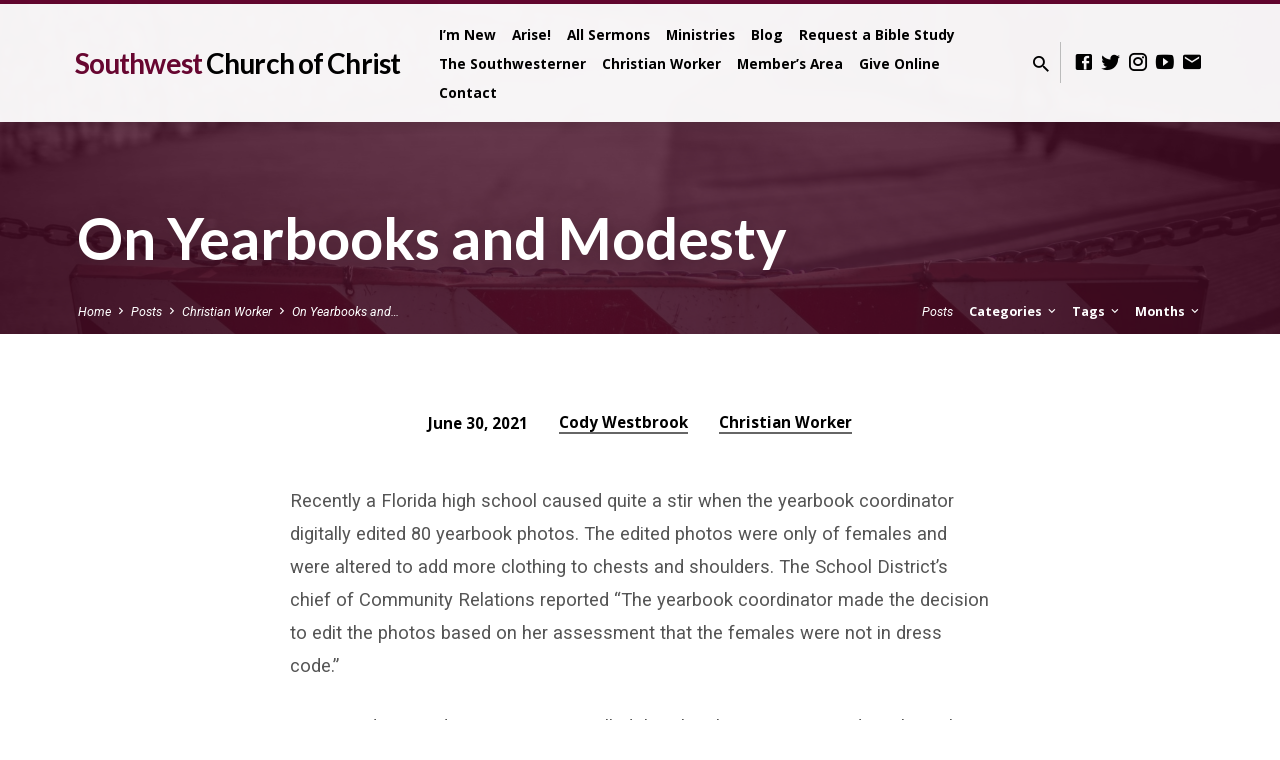

--- FILE ---
content_type: text/html; charset=UTF-8
request_url: https://swcofc.org/on-yearbooks-and-modesty/
body_size: 16509
content:
<!DOCTYPE html>
<html class="no-js" lang="en-US">
<head>
<meta charset="UTF-8" />
<meta name="viewport" content="width=device-width, initial-scale=1">
<link rel="profile" href="http://gmpg.org/xfn/11">
<meta name='robots' content='index, follow, max-image-preview:large, max-snippet:-1, max-video-preview:-1' />

	<!-- This site is optimized with the Yoast SEO plugin v22.8 - https://yoast.com/wordpress/plugins/seo/ -->
	<title>On Yearbooks and Modesty &#8211; Southwest Church of Christ</title>
	<link rel="canonical" href="https://swcofc.org/on-yearbooks-and-modesty/" />
	<meta property="og:locale" content="en_US" />
	<meta property="og:type" content="article" />
	<meta property="og:title" content="On Yearbooks and Modesty &#8211; Southwest Church of Christ" />
	<meta property="og:description" content="Recently a Florida high school caused quite a stir when the yearbook coordinator digitally edited 80 yearbook photos. The edited photos were only of females and were altered to add more clothing to chests and shoulders. The School District’s chief of Community Relations reported “The yearbook coordinator made the decision to edit the photos based on her assessment that the females were not in dress code.”  Many students and parents were appalled that the changes were made without their knowledge [&hellip;]" />
	<meta property="og:url" content="https://swcofc.org/on-yearbooks-and-modesty/" />
	<meta property="og:site_name" content="Southwest Church of Christ" />
	<meta property="article:publisher" content="https://www.facebook.com/swcofc" />
	<meta property="article:published_time" content="2021-06-30T18:22:51+00:00" />
	<meta property="og:image" content="https://s3.amazonaws.com/southwest-austin.church.of.christ/wp-content/uploads/2021/06/back-to-school.jpg" />
	<meta property="og:image:width" content="2000" />
	<meta property="og:image:height" content="1125" />
	<meta property="og:image:type" content="image/jpeg" />
	<meta name="author" content="Cody Westbrook" />
	<meta name="twitter:card" content="summary_large_image" />
	<meta name="twitter:creator" content="@swyouthministry" />
	<meta name="twitter:site" content="@swyouthministry" />
	<meta name="twitter:label1" content="Written by" />
	<meta name="twitter:data1" content="Cody Westbrook" />
	<meta name="twitter:label2" content="Est. reading time" />
	<meta name="twitter:data2" content="5 minutes" />
	<script type="application/ld+json" class="yoast-schema-graph">{"@context":"https://schema.org","@graph":[{"@type":"Article","@id":"https://swcofc.org/on-yearbooks-and-modesty/#article","isPartOf":{"@id":"https://swcofc.org/on-yearbooks-and-modesty/"},"author":{"name":"Cody Westbrook","@id":"https://swcofc.org/#/schema/person/c68888c398e7828c4835605fa510582e"},"headline":"On Yearbooks and Modesty","datePublished":"2021-06-30T18:22:51+00:00","dateModified":"2021-06-30T18:22:51+00:00","mainEntityOfPage":{"@id":"https://swcofc.org/on-yearbooks-and-modesty/"},"wordCount":1013,"publisher":{"@id":"https://swcofc.org/#organization"},"image":{"@id":"https://swcofc.org/on-yearbooks-and-modesty/#primaryimage"},"thumbnailUrl":"https://s3.amazonaws.com/southwest-austin.church.of.christ/wp-content/uploads/2021/06/back-to-school.jpg","keywords":["June 2021"],"articleSection":["Christian Worker"],"inLanguage":"en-US"},{"@type":"WebPage","@id":"https://swcofc.org/on-yearbooks-and-modesty/","url":"https://swcofc.org/on-yearbooks-and-modesty/","name":"On Yearbooks and Modesty &#8211; Southwest Church of Christ","isPartOf":{"@id":"https://swcofc.org/#website"},"primaryImageOfPage":{"@id":"https://swcofc.org/on-yearbooks-and-modesty/#primaryimage"},"image":{"@id":"https://swcofc.org/on-yearbooks-and-modesty/#primaryimage"},"thumbnailUrl":"https://s3.amazonaws.com/southwest-austin.church.of.christ/wp-content/uploads/2021/06/back-to-school.jpg","datePublished":"2021-06-30T18:22:51+00:00","dateModified":"2021-06-30T18:22:51+00:00","breadcrumb":{"@id":"https://swcofc.org/on-yearbooks-and-modesty/#breadcrumb"},"inLanguage":"en-US","potentialAction":[{"@type":"ReadAction","target":["https://swcofc.org/on-yearbooks-and-modesty/"]}]},{"@type":"ImageObject","inLanguage":"en-US","@id":"https://swcofc.org/on-yearbooks-and-modesty/#primaryimage","url":"https://s3.amazonaws.com/southwest-austin.church.of.christ/wp-content/uploads/2021/06/back-to-school.jpg","contentUrl":"https://s3.amazonaws.com/southwest-austin.church.of.christ/wp-content/uploads/2021/06/back-to-school.jpg","width":2000,"height":1125,"caption":"Back to school"},{"@type":"BreadcrumbList","@id":"https://swcofc.org/on-yearbooks-and-modesty/#breadcrumb","itemListElement":[{"@type":"ListItem","position":1,"name":"Home","item":"https://swcofc.org/"},{"@type":"ListItem","position":2,"name":"On Yearbooks and Modesty"}]},{"@type":"WebSite","@id":"https://swcofc.org/#website","url":"https://swcofc.org/","name":"Southwest Church of Christ","description":"Christians in Austin, TX","publisher":{"@id":"https://swcofc.org/#organization"},"potentialAction":[{"@type":"SearchAction","target":{"@type":"EntryPoint","urlTemplate":"https://swcofc.org/?s={search_term_string}"},"query-input":"required name=search_term_string"}],"inLanguage":"en-US"},{"@type":"Organization","@id":"https://swcofc.org/#organization","name":"Southwest Church of Christ","url":"https://swcofc.org/","logo":{"@type":"ImageObject","inLanguage":"en-US","@id":"https://swcofc.org/#/schema/logo/image/","url":"https://s3.amazonaws.com/southwest-austin.church.of.christ/wp-content/uploads/2023/07/bible-pencil-2.png","contentUrl":"https://s3.amazonaws.com/southwest-austin.church.of.christ/wp-content/uploads/2023/07/bible-pencil-2.png","width":1200,"height":797,"caption":"Southwest Church of Christ"},"image":{"@id":"https://swcofc.org/#/schema/logo/image/"},"sameAs":["https://www.facebook.com/swcofc","https://x.com/swyouthministry"]},{"@type":"Person","@id":"https://swcofc.org/#/schema/person/c68888c398e7828c4835605fa510582e","name":"Cody Westbrook","image":{"@type":"ImageObject","inLanguage":"en-US","@id":"https://swcofc.org/#/schema/person/image/","url":"https://secure.gravatar.com/avatar/660390ac4fae65690a99d8eb55e52aee89f50078e17a02575fb6ad8abf440e46?s=96&d=mm&r=g","contentUrl":"https://secure.gravatar.com/avatar/660390ac4fae65690a99d8eb55e52aee89f50078e17a02575fb6ad8abf440e46?s=96&d=mm&r=g","caption":"Cody Westbrook"},"url":"https://swcofc.org/author/cody-westbrook/"}]}</script>
	<!-- / Yoast SEO plugin. -->


<link rel='dns-prefetch' href='//stats.wp.com' />
<link rel='dns-prefetch' href='//fonts.googleapis.com' />
<link rel='preconnect' href='//c0.wp.com' />
<link rel="alternate" type="application/rss+xml" title="Southwest Church of Christ &raquo; Feed" href="https://swcofc.org/feed/" />
<link rel="alternate" type="application/rss+xml" title="Southwest Church of Christ &raquo; Comments Feed" href="https://swcofc.org/comments/feed/" />
<link rel="alternate" type="application/rss+xml" title="Southwest Church of Christ &raquo; On Yearbooks and Modesty Comments Feed" href="https://swcofc.org/on-yearbooks-and-modesty/feed/" />
<link rel="alternate" title="oEmbed (JSON)" type="application/json+oembed" href="https://swcofc.org/wp-json/oembed/1.0/embed?url=https%3A%2F%2Fswcofc.org%2Fon-yearbooks-and-modesty%2F" />
<link rel="alternate" title="oEmbed (XML)" type="text/xml+oembed" href="https://swcofc.org/wp-json/oembed/1.0/embed?url=https%3A%2F%2Fswcofc.org%2Fon-yearbooks-and-modesty%2F&#038;format=xml" />
<style id='wp-img-auto-sizes-contain-inline-css' type='text/css'>
img:is([sizes=auto i],[sizes^="auto," i]){contain-intrinsic-size:3000px 1500px}
/*# sourceURL=wp-img-auto-sizes-contain-inline-css */
</style>
<style id='wp-emoji-styles-inline-css' type='text/css'>

	img.wp-smiley, img.emoji {
		display: inline !important;
		border: none !important;
		box-shadow: none !important;
		height: 1em !important;
		width: 1em !important;
		margin: 0 0.07em !important;
		vertical-align: -0.1em !important;
		background: none !important;
		padding: 0 !important;
	}
/*# sourceURL=wp-emoji-styles-inline-css */
</style>
<style id='wp-block-library-inline-css' type='text/css'>
:root{--wp-block-synced-color:#7a00df;--wp-block-synced-color--rgb:122,0,223;--wp-bound-block-color:var(--wp-block-synced-color);--wp-editor-canvas-background:#ddd;--wp-admin-theme-color:#007cba;--wp-admin-theme-color--rgb:0,124,186;--wp-admin-theme-color-darker-10:#006ba1;--wp-admin-theme-color-darker-10--rgb:0,107,160.5;--wp-admin-theme-color-darker-20:#005a87;--wp-admin-theme-color-darker-20--rgb:0,90,135;--wp-admin-border-width-focus:2px}@media (min-resolution:192dpi){:root{--wp-admin-border-width-focus:1.5px}}.wp-element-button{cursor:pointer}:root .has-very-light-gray-background-color{background-color:#eee}:root .has-very-dark-gray-background-color{background-color:#313131}:root .has-very-light-gray-color{color:#eee}:root .has-very-dark-gray-color{color:#313131}:root .has-vivid-green-cyan-to-vivid-cyan-blue-gradient-background{background:linear-gradient(135deg,#00d084,#0693e3)}:root .has-purple-crush-gradient-background{background:linear-gradient(135deg,#34e2e4,#4721fb 50%,#ab1dfe)}:root .has-hazy-dawn-gradient-background{background:linear-gradient(135deg,#faaca8,#dad0ec)}:root .has-subdued-olive-gradient-background{background:linear-gradient(135deg,#fafae1,#67a671)}:root .has-atomic-cream-gradient-background{background:linear-gradient(135deg,#fdd79a,#004a59)}:root .has-nightshade-gradient-background{background:linear-gradient(135deg,#330968,#31cdcf)}:root .has-midnight-gradient-background{background:linear-gradient(135deg,#020381,#2874fc)}:root{--wp--preset--font-size--normal:16px;--wp--preset--font-size--huge:42px}.has-regular-font-size{font-size:1em}.has-larger-font-size{font-size:2.625em}.has-normal-font-size{font-size:var(--wp--preset--font-size--normal)}.has-huge-font-size{font-size:var(--wp--preset--font-size--huge)}.has-text-align-center{text-align:center}.has-text-align-left{text-align:left}.has-text-align-right{text-align:right}.has-fit-text{white-space:nowrap!important}#end-resizable-editor-section{display:none}.aligncenter{clear:both}.items-justified-left{justify-content:flex-start}.items-justified-center{justify-content:center}.items-justified-right{justify-content:flex-end}.items-justified-space-between{justify-content:space-between}.screen-reader-text{border:0;clip-path:inset(50%);height:1px;margin:-1px;overflow:hidden;padding:0;position:absolute;width:1px;word-wrap:normal!important}.screen-reader-text:focus{background-color:#ddd;clip-path:none;color:#444;display:block;font-size:1em;height:auto;left:5px;line-height:normal;padding:15px 23px 14px;text-decoration:none;top:5px;width:auto;z-index:100000}html :where(.has-border-color){border-style:solid}html :where([style*=border-top-color]){border-top-style:solid}html :where([style*=border-right-color]){border-right-style:solid}html :where([style*=border-bottom-color]){border-bottom-style:solid}html :where([style*=border-left-color]){border-left-style:solid}html :where([style*=border-width]){border-style:solid}html :where([style*=border-top-width]){border-top-style:solid}html :where([style*=border-right-width]){border-right-style:solid}html :where([style*=border-bottom-width]){border-bottom-style:solid}html :where([style*=border-left-width]){border-left-style:solid}html :where(img[class*=wp-image-]){height:auto;max-width:100%}:where(figure){margin:0 0 1em}html :where(.is-position-sticky){--wp-admin--admin-bar--position-offset:var(--wp-admin--admin-bar--height,0px)}@media screen and (max-width:600px){html :where(.is-position-sticky){--wp-admin--admin-bar--position-offset:0px}}

/*# sourceURL=wp-block-library-inline-css */
</style><style id='global-styles-inline-css' type='text/css'>
:root{--wp--preset--aspect-ratio--square: 1;--wp--preset--aspect-ratio--4-3: 4/3;--wp--preset--aspect-ratio--3-4: 3/4;--wp--preset--aspect-ratio--3-2: 3/2;--wp--preset--aspect-ratio--2-3: 2/3;--wp--preset--aspect-ratio--16-9: 16/9;--wp--preset--aspect-ratio--9-16: 9/16;--wp--preset--color--black: #000000;--wp--preset--color--cyan-bluish-gray: #abb8c3;--wp--preset--color--white: #fff;--wp--preset--color--pale-pink: #f78da7;--wp--preset--color--vivid-red: #cf2e2e;--wp--preset--color--luminous-vivid-orange: #ff6900;--wp--preset--color--luminous-vivid-amber: #fcb900;--wp--preset--color--light-green-cyan: #7bdcb5;--wp--preset--color--vivid-green-cyan: #00d084;--wp--preset--color--pale-cyan-blue: #8ed1fc;--wp--preset--color--vivid-cyan-blue: #0693e3;--wp--preset--color--vivid-purple: #9b51e0;--wp--preset--color--main: #670630;--wp--preset--color--accent: #666666;--wp--preset--color--dark: #000;--wp--preset--color--light: #777;--wp--preset--color--light-bg: #f5f5f5;--wp--preset--gradient--vivid-cyan-blue-to-vivid-purple: linear-gradient(135deg,rgb(6,147,227) 0%,rgb(155,81,224) 100%);--wp--preset--gradient--light-green-cyan-to-vivid-green-cyan: linear-gradient(135deg,rgb(122,220,180) 0%,rgb(0,208,130) 100%);--wp--preset--gradient--luminous-vivid-amber-to-luminous-vivid-orange: linear-gradient(135deg,rgb(252,185,0) 0%,rgb(255,105,0) 100%);--wp--preset--gradient--luminous-vivid-orange-to-vivid-red: linear-gradient(135deg,rgb(255,105,0) 0%,rgb(207,46,46) 100%);--wp--preset--gradient--very-light-gray-to-cyan-bluish-gray: linear-gradient(135deg,rgb(238,238,238) 0%,rgb(169,184,195) 100%);--wp--preset--gradient--cool-to-warm-spectrum: linear-gradient(135deg,rgb(74,234,220) 0%,rgb(151,120,209) 20%,rgb(207,42,186) 40%,rgb(238,44,130) 60%,rgb(251,105,98) 80%,rgb(254,248,76) 100%);--wp--preset--gradient--blush-light-purple: linear-gradient(135deg,rgb(255,206,236) 0%,rgb(152,150,240) 100%);--wp--preset--gradient--blush-bordeaux: linear-gradient(135deg,rgb(254,205,165) 0%,rgb(254,45,45) 50%,rgb(107,0,62) 100%);--wp--preset--gradient--luminous-dusk: linear-gradient(135deg,rgb(255,203,112) 0%,rgb(199,81,192) 50%,rgb(65,88,208) 100%);--wp--preset--gradient--pale-ocean: linear-gradient(135deg,rgb(255,245,203) 0%,rgb(182,227,212) 50%,rgb(51,167,181) 100%);--wp--preset--gradient--electric-grass: linear-gradient(135deg,rgb(202,248,128) 0%,rgb(113,206,126) 100%);--wp--preset--gradient--midnight: linear-gradient(135deg,rgb(2,3,129) 0%,rgb(40,116,252) 100%);--wp--preset--font-size--small: 13px;--wp--preset--font-size--medium: 20px;--wp--preset--font-size--large: 36px;--wp--preset--font-size--x-large: 42px;--wp--preset--spacing--20: 0.44rem;--wp--preset--spacing--30: 0.67rem;--wp--preset--spacing--40: 1rem;--wp--preset--spacing--50: 1.5rem;--wp--preset--spacing--60: 2.25rem;--wp--preset--spacing--70: 3.38rem;--wp--preset--spacing--80: 5.06rem;--wp--preset--shadow--natural: 6px 6px 9px rgba(0, 0, 0, 0.2);--wp--preset--shadow--deep: 12px 12px 50px rgba(0, 0, 0, 0.4);--wp--preset--shadow--sharp: 6px 6px 0px rgba(0, 0, 0, 0.2);--wp--preset--shadow--outlined: 6px 6px 0px -3px rgb(255, 255, 255), 6px 6px rgb(0, 0, 0);--wp--preset--shadow--crisp: 6px 6px 0px rgb(0, 0, 0);}:where(.is-layout-flex){gap: 0.5em;}:where(.is-layout-grid){gap: 0.5em;}body .is-layout-flex{display: flex;}.is-layout-flex{flex-wrap: wrap;align-items: center;}.is-layout-flex > :is(*, div){margin: 0;}body .is-layout-grid{display: grid;}.is-layout-grid > :is(*, div){margin: 0;}:where(.wp-block-columns.is-layout-flex){gap: 2em;}:where(.wp-block-columns.is-layout-grid){gap: 2em;}:where(.wp-block-post-template.is-layout-flex){gap: 1.25em;}:where(.wp-block-post-template.is-layout-grid){gap: 1.25em;}.has-black-color{color: var(--wp--preset--color--black) !important;}.has-cyan-bluish-gray-color{color: var(--wp--preset--color--cyan-bluish-gray) !important;}.has-white-color{color: var(--wp--preset--color--white) !important;}.has-pale-pink-color{color: var(--wp--preset--color--pale-pink) !important;}.has-vivid-red-color{color: var(--wp--preset--color--vivid-red) !important;}.has-luminous-vivid-orange-color{color: var(--wp--preset--color--luminous-vivid-orange) !important;}.has-luminous-vivid-amber-color{color: var(--wp--preset--color--luminous-vivid-amber) !important;}.has-light-green-cyan-color{color: var(--wp--preset--color--light-green-cyan) !important;}.has-vivid-green-cyan-color{color: var(--wp--preset--color--vivid-green-cyan) !important;}.has-pale-cyan-blue-color{color: var(--wp--preset--color--pale-cyan-blue) !important;}.has-vivid-cyan-blue-color{color: var(--wp--preset--color--vivid-cyan-blue) !important;}.has-vivid-purple-color{color: var(--wp--preset--color--vivid-purple) !important;}.has-black-background-color{background-color: var(--wp--preset--color--black) !important;}.has-cyan-bluish-gray-background-color{background-color: var(--wp--preset--color--cyan-bluish-gray) !important;}.has-white-background-color{background-color: var(--wp--preset--color--white) !important;}.has-pale-pink-background-color{background-color: var(--wp--preset--color--pale-pink) !important;}.has-vivid-red-background-color{background-color: var(--wp--preset--color--vivid-red) !important;}.has-luminous-vivid-orange-background-color{background-color: var(--wp--preset--color--luminous-vivid-orange) !important;}.has-luminous-vivid-amber-background-color{background-color: var(--wp--preset--color--luminous-vivid-amber) !important;}.has-light-green-cyan-background-color{background-color: var(--wp--preset--color--light-green-cyan) !important;}.has-vivid-green-cyan-background-color{background-color: var(--wp--preset--color--vivid-green-cyan) !important;}.has-pale-cyan-blue-background-color{background-color: var(--wp--preset--color--pale-cyan-blue) !important;}.has-vivid-cyan-blue-background-color{background-color: var(--wp--preset--color--vivid-cyan-blue) !important;}.has-vivid-purple-background-color{background-color: var(--wp--preset--color--vivid-purple) !important;}.has-black-border-color{border-color: var(--wp--preset--color--black) !important;}.has-cyan-bluish-gray-border-color{border-color: var(--wp--preset--color--cyan-bluish-gray) !important;}.has-white-border-color{border-color: var(--wp--preset--color--white) !important;}.has-pale-pink-border-color{border-color: var(--wp--preset--color--pale-pink) !important;}.has-vivid-red-border-color{border-color: var(--wp--preset--color--vivid-red) !important;}.has-luminous-vivid-orange-border-color{border-color: var(--wp--preset--color--luminous-vivid-orange) !important;}.has-luminous-vivid-amber-border-color{border-color: var(--wp--preset--color--luminous-vivid-amber) !important;}.has-light-green-cyan-border-color{border-color: var(--wp--preset--color--light-green-cyan) !important;}.has-vivid-green-cyan-border-color{border-color: var(--wp--preset--color--vivid-green-cyan) !important;}.has-pale-cyan-blue-border-color{border-color: var(--wp--preset--color--pale-cyan-blue) !important;}.has-vivid-cyan-blue-border-color{border-color: var(--wp--preset--color--vivid-cyan-blue) !important;}.has-vivid-purple-border-color{border-color: var(--wp--preset--color--vivid-purple) !important;}.has-vivid-cyan-blue-to-vivid-purple-gradient-background{background: var(--wp--preset--gradient--vivid-cyan-blue-to-vivid-purple) !important;}.has-light-green-cyan-to-vivid-green-cyan-gradient-background{background: var(--wp--preset--gradient--light-green-cyan-to-vivid-green-cyan) !important;}.has-luminous-vivid-amber-to-luminous-vivid-orange-gradient-background{background: var(--wp--preset--gradient--luminous-vivid-amber-to-luminous-vivid-orange) !important;}.has-luminous-vivid-orange-to-vivid-red-gradient-background{background: var(--wp--preset--gradient--luminous-vivid-orange-to-vivid-red) !important;}.has-very-light-gray-to-cyan-bluish-gray-gradient-background{background: var(--wp--preset--gradient--very-light-gray-to-cyan-bluish-gray) !important;}.has-cool-to-warm-spectrum-gradient-background{background: var(--wp--preset--gradient--cool-to-warm-spectrum) !important;}.has-blush-light-purple-gradient-background{background: var(--wp--preset--gradient--blush-light-purple) !important;}.has-blush-bordeaux-gradient-background{background: var(--wp--preset--gradient--blush-bordeaux) !important;}.has-luminous-dusk-gradient-background{background: var(--wp--preset--gradient--luminous-dusk) !important;}.has-pale-ocean-gradient-background{background: var(--wp--preset--gradient--pale-ocean) !important;}.has-electric-grass-gradient-background{background: var(--wp--preset--gradient--electric-grass) !important;}.has-midnight-gradient-background{background: var(--wp--preset--gradient--midnight) !important;}.has-small-font-size{font-size: var(--wp--preset--font-size--small) !important;}.has-medium-font-size{font-size: var(--wp--preset--font-size--medium) !important;}.has-large-font-size{font-size: var(--wp--preset--font-size--large) !important;}.has-x-large-font-size{font-size: var(--wp--preset--font-size--x-large) !important;}
/*# sourceURL=global-styles-inline-css */
</style>

<style id='classic-theme-styles-inline-css' type='text/css'>
/*! This file is auto-generated */
.wp-block-button__link{color:#fff;background-color:#32373c;border-radius:9999px;box-shadow:none;text-decoration:none;padding:calc(.667em + 2px) calc(1.333em + 2px);font-size:1.125em}.wp-block-file__button{background:#32373c;color:#fff;text-decoration:none}
/*# sourceURL=/wp-includes/css/classic-themes.min.css */
</style>
<link rel='stylesheet' id='saved-google-fonts-css' href='//fonts.googleapis.com/css?family=Lato:300,400,700,300italic,400italic,700italic%7COpen+Sans:300,400,600,700,300italic,400italic,600italic,700italic%7CRoboto:300,400,700,300italic,400italic,700italic' type='text/css' media='all' />
<link rel='stylesheet' id='materialdesignicons-css' href='https://swcofc.org/wp-content/themes/saved/css/materialdesignicons.min.css?ver=2.2.1' type='text/css' media='all' />
<link rel='stylesheet' id='saved-style-css' href='https://swcofc.org/wp-content/themes/saved/style.css?ver=2.2.1' type='text/css' media='all' />
<script type="text/javascript" src="https://c0.wp.com/c/6.9/wp-includes/js/jquery/jquery.min.js" id="jquery-core-js"></script>
<script type="text/javascript" src="https://c0.wp.com/c/6.9/wp-includes/js/jquery/jquery-migrate.min.js" id="jquery-migrate-js"></script>
<script type="text/javascript" id="ctfw-ie-unsupported-js-extra">
/* <![CDATA[ */
var ctfw_ie_unsupported = {"default_version":"7","min_version":"5","max_version":"9","version":"9","message":"You are using an outdated version of Internet Explorer. Please upgrade your browser to use this site.","redirect_url":"https://browsehappy.com/"};
//# sourceURL=ctfw-ie-unsupported-js-extra
/* ]]> */
</script>
<script type="text/javascript" src="https://swcofc.org/wp-content/themes/saved/framework/js/ie-unsupported.js?ver=2.2.1" id="ctfw-ie-unsupported-js"></script>
<script type="text/javascript" src="https://swcofc.org/wp-content/themes/saved/framework/js/jquery.fitvids.js?ver=2.2.1" id="fitvids-js"></script>
<script type="text/javascript" id="ctfw-responsive-embeds-js-extra">
/* <![CDATA[ */
var ctfw_responsive_embeds = {"wp_responsive_embeds":"1"};
//# sourceURL=ctfw-responsive-embeds-js-extra
/* ]]> */
</script>
<script type="text/javascript" src="https://swcofc.org/wp-content/themes/saved/framework/js/responsive-embeds.js?ver=2.2.1" id="ctfw-responsive-embeds-js"></script>
<script type="text/javascript" src="https://swcofc.org/wp-content/themes/saved/js/lib/superfish.modified.js?ver=2.2.1" id="superfish-js"></script>
<script type="text/javascript" src="https://swcofc.org/wp-content/themes/saved/js/lib/supersubs.js?ver=2.2.1" id="supersubs-js"></script>
<script type="text/javascript" src="https://swcofc.org/wp-content/themes/saved/js/lib/jquery.meanmenu.modified.js?ver=2.2.1" id="jquery-meanmenu-js"></script>
<script type="text/javascript" src="https://swcofc.org/wp-content/themes/saved/js/lib/js.cookie.min.js?ver=2.2.1" id="js-cookie-js"></script>
<script type="text/javascript" src="https://swcofc.org/wp-content/themes/saved/js/lib/jquery.waitforimages.min.js?ver=2.2.1" id="jquery-waitforimages-js"></script>
<script type="text/javascript" src="https://swcofc.org/wp-content/themes/saved/js/lib/jquery.smooth-scroll.min.js?ver=2.2.1" id="jquery-smooth-scroll-js"></script>
<script type="text/javascript" src="https://swcofc.org/wp-content/themes/saved/js/lib/jquery.dropdown.min.js?ver=2.2.1" id="jquery-dropdown-js"></script>
<script type="text/javascript" src="https://swcofc.org/wp-content/themes/saved/js/lib/jquery.matchHeight-min.js?ver=2.2.1" id="jquery-matchHeight-js"></script>
<script type="text/javascript" src="https://swcofc.org/wp-content/themes/saved/js/lib/scrollreveal.min.js?ver=2.2.1" id="scrollreveal-js"></script>
<script type="text/javascript" id="saved-main-js-extra">
/* <![CDATA[ */
var saved_main = {"site_path":"/","home_url":"https://swcofc.org","theme_url":"https://swcofc.org/wp-content/themes/saved","is_ssl":"1","mobile_menu_close":"saved-icon saved-icon-mobile-menu-close mdi mdi-close","scroll_animations":"1","comment_name_required":"1","comment_email_required":"1","comment_name_error_required":"Required","comment_email_error_required":"Required","comment_email_error_invalid":"Invalid Email","comment_url_error_invalid":"Invalid URL","comment_message_error_required":"Comment Required"};
//# sourceURL=saved-main-js-extra
/* ]]> */
</script>
<script type="text/javascript" src="https://swcofc.org/wp-content/themes/saved/js/main.js?ver=2.2.1" id="saved-main-js"></script>
<link rel="https://api.w.org/" href="https://swcofc.org/wp-json/" /><link rel="alternate" title="JSON" type="application/json" href="https://swcofc.org/wp-json/wp/v2/posts/7922" /><link rel="EditURI" type="application/rsd+xml" title="RSD" href="https://swcofc.org/xmlrpc.php?rsd" />
<meta name="generator" content="WordPress 6.9" />
<link rel='shortlink' href='https://swcofc.org/?p=7922' />
	<style>img#wpstats{display:none}</style>
		
<style type="text/css">.has-main-background-color,p.has-main-background-color { background-color: #670630; }.has-main-color,p.has-main-color { color: #670630; }.has-accent-background-color,p.has-accent-background-color { background-color: #666666; }.has-accent-color,p.has-accent-color { color: #666666; }.has-dark-background-color,p.has-dark-background-color { background-color: #000; }.has-dark-color,p.has-dark-color { color: #000; }.has-light-background-color,p.has-light-background-color { background-color: #777; }.has-light-color,p.has-light-color { color: #777; }.has-light-bg-background-color,p.has-light-bg-background-color { background-color: #f5f5f5; }.has-light-bg-color,p.has-light-bg-color { color: #f5f5f5; }.has-white-background-color,p.has-white-background-color { background-color: #fff; }.has-white-color,p.has-white-color { color: #fff; }</style>

<style type="text/css">
#saved-logo-text {
	font-family: 'Lato', Arial, Helvetica, sans-serif;
}

.saved-entry-content h1, .saved-entry-content h2, .saved-entry-content h3, .saved-entry-content h4, .saved-entry-content h5, .saved-entry-content h6, .saved-entry-content .saved-h1, .saved-entry-content .saved-h2, .saved-entry-content .saved-h3, .saved-entry-content .saved-h4, .saved-entry-content .saved-h5, .saved-entry-content .saved-h6, .saved-widget .saved-entry-compact-header h3, .mce-content-body h1, .mce-content-body h2, .mce-content-body h3, .mce-content-body h4, .mce-content-body h5, .mce-content-body h6, .textwidget h1, .textwidget h2, .textwidget h3, .textwidget h4, .textwidget h5, .textwidget h6, .saved-bg-section-content h1, .saved-bg-section-content h2, #saved-banner-title div, .saved-widget-title, .saved-caption-image-title, #saved-comments-title, #reply-title, .saved-nav-block-title, .has-drop-cap:not(:focus):first-letter, .saved-entry-content h1, .saved-entry-content h2, .saved-entry-content h3, .saved-entry-content h4, .saved-entry-content h5, .saved-entry-content h6, .saved-entry-content .saved-h1, .saved-entry-content .saved-h2, .saved-entry-content .saved-h3, .saved-entry-content .saved-h4, .saved-entry-content .saved-h5, .saved-entry-content .saved-h6, .mce-content-body h1, .mce-content-body h2, .mce-content-body h3, .mce-content-body h4, .mce-content-body h5, .mce-content-body h6 {
	font-family: 'Lato', Arial, Helvetica, sans-serif;
}

#saved-header-menu-content, .mean-container .mean-nav, #saved-header-bottom, .jq-dropdown, #saved-footer-menu, .saved-pagination, .saved-comment-title, .wp-block-latest-comments__comment-author, .saved-entry-full-content a:not(.saved-icon), .saved-entry-full-meta a:not(.saved-icon), .saved-entry-full-footer a, .saved-comment-content a, .saved-map-section a, #respond a, .textwidget a, .widget_ctfw-giving a, .widget_mc4wp_form_widget a, .saved-entry-full-meta-second-line a, #saved-map-section-date .saved-map-section-item-note a, .widget_rss li a, .saved-entry-short-title, .saved-entry-short-title a, .saved-colored-section-title, .saved-entry-compact-right h3, .saved-entry-compact-right h3 a, .saved-sticky-item, .saved-bg-section-text a, .saved-image-section-text a, #saved-sticky-content-custom-content a, .mce-content-body a, .saved-nav-left-right a, select, .saved-button, .saved-buttons-list a, .saved-menu-button > a, input[type=submit], .widget_tag_cloud a, .wp-block-file .wp-block-file__button, .widget_categories > ul, .widget_ctfw-categories > ul, .widget_ctfw-archives > ul, .widget_ctfw-galleries > ul, .widget_recent_entries > ul, .widget_archive > ul, .widget_meta > ul, .widget_pages > ul, .widget_links > ul, .widget_nav_menu ul.menu, .widget_calendar #wp-calendar nav span, .wp-block-calendar #wp-calendar nav span, .saved-entry-compact-image time, .saved-entry-short-label, .saved-colored-section-label, .saved-sticky-item-date, #saved-map-section-address, .saved-entry-full-date, .saved-entry-full-meta-bold, #saved-map-section-date .saved-map-section-item-text, .widget_calendar #wp-calendar caption, .widget_calendar #wp-calendar th, .saved-calendar-table-header-content, .wp-block-calendar #wp-calendar caption, .wp-block-calendar #wp-calendar th, dt, .saved-entry-content th, .mce-content-body th, blockquote cite, #respond label:not(.error):not([for=wp-comment-cookies-consent]), .wp-block-table tr:first-of-type strong, .wp-block-search__label {
	font-family: 'Open Sans', Arial, Helvetica, sans-serif;
}

body, #cancel-comment-reply-link, .saved-entry-short-meta a:not(.saved-icon), .saved-entry-content-short a, .ctfw-breadcrumbs, .saved-caption-image-description, .saved-entry-full-meta-second-line, #saved-header-archives-section-name, .saved-comment-title span, #saved-calendar-title-category, #saved-header-search-mobile input[type=text], .saved-entry-full-content .saved-sermon-index-list li li a:not(.saved-icon), pre.wp-block-verse {
	font-family: 'Roboto', Arial, Helvetica, sans-serif;
}

 {
	background-color: #670630;
}

.saved-color-main-bg, .sf-menu ul, .saved-calendar-table-header, .saved-calendar-table-top, .saved-calendar-table-header-row, .mean-container .mean-nav, .jq-dropdown .jq-dropdown-menu, .jq-dropdown .jq-dropdown-panel, .tooltipster-sidetip.saved-tooltipster .tooltipster-box, .saved-entry-compact-image time, .saved-entry-short-label, #saved-sticky, .has-main-background-color, p.has-main-background-color {
	background-color: rgba(103, 6, 48, 0.95);
}

.saved-calendar-table-header {
	border-color: #670630 !important;
}

#saved-header-top.saved-header-has-line, .saved-calendar-table-header {
	border-color: rgba(103, 6, 48, 0.95);
}

#saved-logo-text, #saved-logo-text a, .mean-container .mean-nav ul li a.mean-expand, .has-main-color, p.has-main-color {
	color: #670630 !important;
}

a, a:hover, #saved-header-menu-content > li:hover > a, #saved-map-section-list a:hover, #saved-header-search a:hover, #saved-header-search-opened .saved-search-button, #saved-header-icons a:hover, .saved-entry-short-icons .saved-icon:hover, .saved-entry-compact-icons .saved-icon:hover, .saved-entry-full-meta a:hover, #saved-calendar-remove-category a:hover, #saved-calendar-header-right a, .mean-container .saved-icon-mobile-menu-close, #saved-map-section-marker .saved-icon, .saved-entry-full-content .saved-entry-short-meta a:hover, .saved-entry-full-meta > li a.mdi:hover, .widget_search .saved-search-button:hover, #respond a:hover {
	color: #666666;
}

.saved-entry-content a:hover:not(.saved-button):not(.wp-block-file__button), .saved-entry-compact-right a:hover, .saved-entry-full-meta a:hover, .saved-button.saved-button-light:hover, .saved-buttons-list a.saved-button-light:hover, .saved-button:hover, .saved-buttons-list a:hover, input[type=submit]:hover, .widget_tag_cloud a:hover, .saved-nav-left-right a:hover, .wp-block-file .wp-block-file__button:hover, .has-accent-color, p.has-accent-color {
	color: #666666 !important;
}

.saved-entry-short-title a, .saved-entry-compact-right h3 a, .saved-entry-full-content a:not(.saved-button):not(.saved-button-light):not(.wp-block-file__button), .saved-entry-full-meta a:not(.saved-button), .saved-entry-full-footer a:not(.saved-button), .saved-comments a:not(.saved-button), .saved-map-section a:not(.saved-button), #respond a:not(.saved-button), .saved-compact-content a:not(.saved-button), .textwidget a:not(.saved-button), .widget_ctfw-giving a, .widget_mc4wp_form_widget a, .saved-image-section-text a, .mce-content-body a, .saved-entry-content h1::before, .saved-entry-content h2::before, .saved-entry-content h3::before, .saved-entry-content h4::before, .saved-entry-content h5::before, .saved-entry-content h6::before, .saved-entry-content .saved-h1::before, .saved-entry-content .saved-h2::before, .saved-entry-content .saved-h3::before, .saved-entry-content .saved-h4::before, .saved-entry-content .saved-h5::before, .saved-entry-content .saved-h6::before, .mce-content-body h1::before, .mce-content-body h2::before, .mce-content-body h3::before, .mce-content-body h4::before, .mce-content-body h5::before, .mce-content-body h6::before, .saved-widget-title::before, #saved-comments-title::before, #reply-title::before, .saved-nav-block-title::before, .saved-entry-full-meta-label::before, dt::before, .saved-entry-content th::before, .mce-content-body th::before, #saved-map-section-address::before, #saved-header-search input[type=text]:focus, input:focus, textarea:focus {
	border-color: #666666;
}

 {
	border-left-color: #666666;
}

.saved-button, .saved-buttons-list a, .saved-menu-button > a, input[type=submit], .widget_tag_cloud a, .saved-nav-left-right a, .wp-block-file .wp-block-file__button, .has-accent-background-color, p.has-accent-background-color {
	background-color: #666666;
}
</style>
<script type="text/javascript">

jQuery( 'html' )
 	.removeClass( 'no-js' )
 	.addClass( 'js' );

</script>
<link rel="icon" href="https://s3.amazonaws.com/southwest-austin.church.of.christ/wp-content/uploads/2020/10/cropped-66647.png" sizes="32x32" />
<link rel="icon" href="https://s3.amazonaws.com/southwest-austin.church.of.christ/wp-content/uploads/2020/10/cropped-66647.png" sizes="192x192" />
<link rel="apple-touch-icon" href="https://s3.amazonaws.com/southwest-austin.church.of.christ/wp-content/uploads/2020/10/cropped-66647.png" />
<meta name="msapplication-TileImage" content="https://s3.amazonaws.com/southwest-austin.church.of.christ/wp-content/uploads/2020/10/cropped-66647.png" />
</head>
<body class="wp-singular post-template-default single single-post postid-7922 single-format-standard wp-embed-responsive wp-theme-saved ctfw-no-loop-multiple saved-logo-font-lato saved-heading-font-lato saved-nav-font-open-sans saved-body-font-roboto saved-no-logo-image saved-no-uppercase saved-no-heading-accents saved-content-width-700">

<header id="saved-header">

	
<div id="saved-header-top" class="saved-header-has-line saved-header-has-search saved-header-has-icons">

	<div>

		<div id="saved-header-top-bg"></div>

		<div id="saved-header-top-container" class="saved-centered-large">

			<div id="saved-header-top-inner">

				
<div id="saved-logo">

	<div id="saved-logo-content">

		
			<div id="saved-logo-text" class="saved-logo-text-large">
				<div id="saved-logo-text-inner">
					<a href="https://swcofc.org/">
						Southwest <span>Church of Christ</span>					</a>
				</div>
			</div>

		
	</div>

</div>

				<nav id="saved-header-menu">

					<div id="saved-header-menu-inner">

						<ul id="saved-header-menu-content" class="sf-menu"><li id="menu-item-1734" class="menu-item menu-item-type-post_type menu-item-object-page menu-item-has-children menu-item-1734"><a href="https://swcofc.org/about/">I’m New</a>
<ul class="sub-menu">
	<li id="menu-item-1737" class="menu-item menu-item-type-post_type menu-item-object-page menu-item-1737"><a href="https://swcofc.org/about/">About Us</a></li>
	<li id="menu-item-1700" class="menu-item menu-item-type-post_type menu-item-object-ctc_event menu-item-1700"><a href="https://swcofc.org/events/sunday-services/">Sunday Services</a></li>
	<li id="menu-item-1671" class="menu-item menu-item-type-post_type menu-item-object-ctc_location menu-item-1671"><a href="https://swcofc.org/locations/southwest/">Where We Meet</a></li>
	<li id="menu-item-1708" class="menu-item menu-item-type-post_type menu-item-object-page menu-item-1708"><a href="https://swcofc.org/what-to-expect/">What to Expect</a></li>
	<li id="menu-item-1735" class="menu-item menu-item-type-post_type menu-item-object-page menu-item-1735"><a href="https://swcofc.org/what-we-believe/">What We Believe</a></li>
	<li id="menu-item-12479" class="menu-item menu-item-type-post_type menu-item-object-page menu-item-12479"><a href="https://swcofc.org/people-profiles/">Staff &#038; Leaders</a></li>
</ul>
</li>
<li id="menu-item-12629" class="menu-item menu-item-type-custom menu-item-object-custom menu-item-12629"><a href="https://swcofc.org/arise/">Arise!</a></li>
<li id="menu-item-1627" class="menu-item menu-item-type-post_type menu-item-object-page menu-item-has-children menu-item-1627"><a href="https://swcofc.org/sermon-archive/">All Sermons</a>
<ul class="sub-menu">
	<li id="menu-item-1642" class="menu-item menu-item-type-post_type menu-item-object-page menu-item-1642"><a href="https://swcofc.org/sermon-archive/topics/">Sermon Topics</a></li>
	<li id="menu-item-1640" class="menu-item menu-item-type-post_type menu-item-object-page menu-item-1640"><a href="https://swcofc.org/sermon-archive/series/">Sermon Series</a></li>
	<li id="menu-item-1638" class="menu-item menu-item-type-post_type menu-item-object-page menu-item-1638"><a href="https://swcofc.org/sermon-archive/books/">Sermon Books</a></li>
	<li id="menu-item-1641" class="menu-item menu-item-type-post_type menu-item-object-page menu-item-1641"><a href="https://swcofc.org/sermon-archive/speakers/">Sermon Speakers</a></li>
	<li id="menu-item-1639" class="menu-item menu-item-type-post_type menu-item-object-page menu-item-1639"><a href="https://swcofc.org/sermon-archive/dates/">Sermon Dates</a></li>
	<li id="menu-item-5513" class="menu-item menu-item-type-custom menu-item-object-custom menu-item-5513"><a href="https://swcofc.org/sermon-series/word-of-life/">The Word of Life Podcast</a></li>
</ul>
</li>
<li id="menu-item-4222" class="menu-item menu-item-type-post_type menu-item-object-page menu-item-has-children menu-item-4222"><a href="https://swcofc.org/ministries/">Ministries</a>
<ul class="sub-menu">
	<li id="menu-item-5088" class="menu-item menu-item-type-post_type menu-item-object-page menu-item-5088"><a href="https://swcofc.org/ministries/christian-worker/">Christian Worker</a></li>
	<li id="menu-item-5089" class="menu-item menu-item-type-post_type menu-item-object-page menu-item-5089"><a href="https://swcofc.org/ministries/college-young-adults/">College/Young Adults</a></li>
	<li id="menu-item-4225" class="menu-item menu-item-type-post_type menu-item-object-page menu-item-4225"><a href="https://swcofc.org/ministries/education/">Education</a></li>
	<li id="menu-item-4228" class="menu-item menu-item-type-post_type menu-item-object-page menu-item-4228"><a href="https://swcofc.org/ministries/ladies-ministry/">Ladies’ Ministry</a></li>
	<li id="menu-item-4223" class="menu-item menu-item-type-post_type menu-item-object-page menu-item-4223"><a href="https://swcofc.org/ministries/southwest-school-of-bible-studies/">Southwest School of Bible Studies</a></li>
	<li id="menu-item-4233" class="menu-item menu-item-type-post_type menu-item-object-page menu-item-4233"><a href="https://swcofc.org/ministries/world-video-bible-school/">World Video Bible School</a></li>
	<li id="menu-item-4234" class="menu-item menu-item-type-post_type menu-item-object-page menu-item-4234"><a href="https://swcofc.org/ministries/youth-ministry/">Youth Ministry</a></li>
</ul>
</li>
<li id="menu-item-1702" class="menu-item menu-item-type-post_type menu-item-object-page menu-item-1702"><a href="https://swcofc.org/blog/">Blog</a></li>
<li id="menu-item-6281" class="menu-item menu-item-type-post_type menu-item-object-page menu-item-6281"><a href="https://swcofc.org/request-a-bible-study-course/">Request a Bible Study</a></li>
<li id="menu-item-5203" class="menu-item menu-item-type-post_type menu-item-object-page menu-item-5203"><a href="https://swcofc.org/bulletin-archives/">The Southwesterner</a></li>
<li id="menu-item-6570" class="menu-item menu-item-type-post_type menu-item-object-page menu-item-6570"><a href="https://swcofc.org/ministries/christian-worker/">Christian Worker</a></li>
<li id="menu-item-5149" class="menu-item menu-item-type-post_type menu-item-object-page menu-item-5149"><a href="https://swcofc.org/members-area/">Member’s Area</a></li>
<li id="menu-item-15665" class="menu-item menu-item-type-custom menu-item-object-custom menu-item-15665"><a href="https://www.payerexpress.com/ebp/SWCOC">Give Online</a></li>
<li id="menu-item-1710" class="menu-item menu-item-type-post_type menu-item-object-page menu-item-has-children menu-item-1710"><a href="https://swcofc.org/contact-form/">Contact</a>
<ul class="sub-menu">
	<li id="menu-item-1738" class="menu-item menu-item-type-post_type menu-item-object-page menu-item-1738"><a href="https://swcofc.org/contact-form/">Contact Form</a></li>
	<li id="menu-item-1893" class="menu-item menu-item-type-custom menu-item-object-custom menu-item-1893"><a href="https://swcofc.org/locations/hoover/">Find Us</a></li>
</ul>
</li>
</ul>
					</div>

				</nav>

				
					<div id="saved-header-search" role="search">

						<div id="saved-header-search-opened">

							
<div class="saved-search-form">

	<form method="get" action="https://swcofc.org/">

		<label class="screen-reader-text">Search</label>

		<div class="saved-search-field">
			<input type="text" name="s" aria-label="Search">
		</div>

				<a href="#" onClick="jQuery( this ).parent( 'form' ).trigger('submit'); return false;" class="saved-search-button saved-icon saved-icon-search-button mdi mdi-magnify" title="Search"></a>

	</form>

</div>

							<a href="#" id="saved-header-search-close" class="saved-icon saved-icon-search-cancel mdi mdi-close" title="Close Search"></a>

						</div>

						<div id="saved-header-search-closed">
							<a href="#" id="saved-header-search-open" class="saved-icon saved-icon-search-button mdi mdi-magnify" title="Open Search"></a>
						</div>

					</div>

				
				
					<div id="saved-header-icons-divider">
						<div id="saved-header-icons-divider-line"></div>
					</div>

				
				
					<div id="saved-header-icons">
						<ul class="saved-list-icons">
	<li><a href="https://www.facebook.com/swcofc" class="mdi mdi-facebook-box" title="Facebook" target="_blank" rel="noopener noreferrer"></a></li>
	<li><a href="https://twitter.com/swyouthministry" class="mdi mdi-twitter" title="Twitter" target="_blank" rel="noopener noreferrer"></a></li>
	<li><a href="https://www.instagram.com/swyouth/" class="mdi mdi-instagram" title="Instagram" target="_blank" rel="noopener noreferrer"></a></li>
	<li><a href="https://www.youtube.com/channel/UCmd-TaEVJyPKWpH9BAVLuOQ" class="mdi mdi-youtube-play" title="YouTube" target="_blank" rel="noopener noreferrer"></a></li>
	<li><a href="mailto:office@swcofc.org" class="mdi mdi-email" title="Email" target="_blank" rel="noopener noreferrer"></a></li>
</ul>					</div>

				
				<div id="saved-header-mobile-menu"></div>

			</div>

		</div>

	</div>

</div>

	
<div id="saved-banner" class="saved-color-main-bg saved-banner-title-length-20 saved-has-header-image saved-has-header-title saved-has-breadcrumbs saved-has-header-archives saved-has-header-bottom">

	
		<div id="saved-banner-image" style="opacity: 0.5; background-image: url(https://s3.amazonaws.com/southwest-austin.church.of.christ/wp-content/uploads/2021/06/back-to-school.jpg);">

			<div id="saved-banner-image-brightness" style="opacity: 0.5;"></div>

			<div class="saved-banner-image-gradient"></div>

		</div>

	
	<div id="saved-banner-inner" class="saved-centered-large">

		
		<div id="saved-banner-title">
						<div class="saved-h1">On Yearbooks and Modesty</div>
		</div>

	</div>

	
		<div id="saved-header-bottom">

			<div id="saved-header-bottom-inner" class="saved-centered-large saved-clearfix">

				<div class="ctfw-breadcrumbs"><a href="https://swcofc.org/">Home</a> <span class="saved-breadcrumb-separator saved-icon saved-icon-breadcrumb-separator mdi mdi-chevron-right"></span> <a href="https://swcofc.org">Posts</a> <span class="saved-breadcrumb-separator saved-icon saved-icon-breadcrumb-separator mdi mdi-chevron-right"></span> <a href="https://swcofc.org/category/christian-worker/">Christian Worker</a> <span class="saved-breadcrumb-separator saved-icon saved-icon-breadcrumb-separator mdi mdi-chevron-right"></span> <a href="https://swcofc.org/on-yearbooks-and-modesty/">On Yearbooks and&hellip;</a></div>
				
					<ul id="saved-header-archives">

						<li id="saved-header-archives-section-name" class="saved-header-archive-top">

							
															<a href="https://swcofc.org/blog/">Posts</a>
							
						</li>

						
							
								<li class="saved-header-archive-top">

									<a href="#" class="saved-header-archive-top-name">
										Categories										<span class="saved-icon saved-icon-archive-dropdown mdi mdi-chevron-down"></span>
									</a>

									<div id="saved-header-category-dropdown" class="saved-header-archive-dropdown jq-dropdown">

			  							<div class="jq-dropdown-panel">

											<ul class="saved-header-archive-list">

												
													<li>

														<a href="https://swcofc.org/category/announcements/" title="Announcements">Announcements</a>

																													<span class="saved-header-archive-dropdown-count">1</span>
														
													</li>

												
													<li>

														<a href="https://swcofc.org/category/article/" title="Article">Article</a>

																													<span class="saved-header-archive-dropdown-count">249</span>
														
													</li>

												
													<li>

														<a href="https://swcofc.org/category/bible-study/" title="Bible Study">Bible Study</a>

																													<span class="saved-header-archive-dropdown-count">1</span>
														
													</li>

												
													<li>

														<a href="https://swcofc.org/category/christian-life/" title="Christian Life">Christian Life</a>

																													<span class="saved-header-archive-dropdown-count">1</span>
														
													</li>

												
													<li>

														<a href="https://swcofc.org/category/christian-worker/" title="Christian Worker">Christian Worker</a>

																													<span class="saved-header-archive-dropdown-count">405</span>
														
													</li>

												
													<li>

														<a href="https://swcofc.org/category/the-southwesterner/" title="The Southwesterner">The Southwesterner</a>

																													<span class="saved-header-archive-dropdown-count">40</span>
														
													</li>

												
													<li>

														<a href="https://swcofc.org/category/uncategorized/" title="Uncategorized">Uncategorized</a>

																													<span class="saved-header-archive-dropdown-count">139</span>
														
													</li>

												
												
											</ul>

										</div>

									</div>

								</li>

							
						
							
								<li class="saved-header-archive-top">

									<a href="#" class="saved-header-archive-top-name">
										Tags										<span class="saved-icon saved-icon-archive-dropdown mdi mdi-chevron-down"></span>
									</a>

									<div id="saved-header-post-tag-dropdown" class="saved-header-archive-dropdown jq-dropdown">

			  							<div class="jq-dropdown-panel">

											<ul class="saved-header-archive-list">

												
													<li>

														<a href="https://swcofc.org/tag/august-2021/" title="August 2021">August 2021</a>

																													<span class="saved-header-archive-dropdown-count">11</span>
														
													</li>

												
													<li>

														<a href="https://swcofc.org/tag/june-2021/" title="June 2021">June 2021</a>

																													<span class="saved-header-archive-dropdown-count">11</span>
														
													</li>

												
													<li>

														<a href="https://swcofc.org/tag/january-2025/" title="January 2025">January 2025</a>

																													<span class="saved-header-archive-dropdown-count">9</span>
														
													</li>

												
													<li>

														<a href="https://swcofc.org/tag/october-2021/" title="October 2021">October 2021</a>

																													<span class="saved-header-archive-dropdown-count">9</span>
														
													</li>

												
													<li>

														<a href="https://swcofc.org/tag/december-2021/" title="December 2021">December 2021</a>

																													<span class="saved-header-archive-dropdown-count">9</span>
														
													</li>

												
													<li>

														<a href="https://swcofc.org/tag/may-2025/" title="May 2025">May 2025</a>

																													<span class="saved-header-archive-dropdown-count">8</span>
														
													</li>

												
													<li>

														<a href="https://swcofc.org/tag/february-2024/" title="February 2024">February 2024</a>

																													<span class="saved-header-archive-dropdown-count">8</span>
														
													</li>

												
													<li>

														<a href="https://swcofc.org/tag/october-2024/" title="October 2024">October 2024</a>

																													<span class="saved-header-archive-dropdown-count">8</span>
														
													</li>

												
													<li>

														<a href="https://swcofc.org/tag/february-2022/" title="February 2022">February 2022</a>

																													<span class="saved-header-archive-dropdown-count">8</span>
														
													</li>

												
													<li>

														<a href="https://swcofc.org/tag/may-2024/" title="May 2024">May 2024</a>

																													<span class="saved-header-archive-dropdown-count">7</span>
														
													</li>

												
													<li>

														<a href="https://swcofc.org/tag/august-2025/" title="August 2025">August 2025</a>

																													<span class="saved-header-archive-dropdown-count">7</span>
														
													</li>

												
													<li>

														<a href="https://swcofc.org/tag/march-2022/" title="March 2022">March 2022</a>

																													<span class="saved-header-archive-dropdown-count">7</span>
														
													</li>

												
												
											</ul>

										</div>

									</div>

								</li>

							
						
							
								<li class="saved-header-archive-top">

									<a href="#" class="saved-header-archive-top-name">
										Months										<span class="saved-icon saved-icon-archive-dropdown mdi mdi-chevron-down"></span>
									</a>

									<div id="saved-header-months-dropdown" class="saved-header-archive-dropdown jq-dropdown jq-dropdown-anchor-right">

			  							<div class="jq-dropdown-panel">

											<ul class="saved-header-archive-list">

												
													<li>

														<a href="https://swcofc.org/2026/01/" title="January 2026">January 2026</a>

																													<span class="saved-header-archive-dropdown-count">12</span>
														
													</li>

												
													<li>

														<a href="https://swcofc.org/2025/12/" title="December 2025">December 2025</a>

																													<span class="saved-header-archive-dropdown-count">11</span>
														
													</li>

												
													<li>

														<a href="https://swcofc.org/2025/11/" title="November 2025">November 2025</a>

																													<span class="saved-header-archive-dropdown-count">15</span>
														
													</li>

												
													<li>

														<a href="https://swcofc.org/2025/10/" title="October 2025">October 2025</a>

																													<span class="saved-header-archive-dropdown-count">5</span>
														
													</li>

												
													<li>

														<a href="https://swcofc.org/2025/09/" title="September 2025">September 2025</a>

																													<span class="saved-header-archive-dropdown-count">10</span>
														
													</li>

												
													<li>

														<a href="https://swcofc.org/2025/08/" title="August 2025">August 2025</a>

																													<span class="saved-header-archive-dropdown-count">10</span>
														
													</li>

												
													<li>

														<a href="https://swcofc.org/2025/07/" title="July 2025">July 2025</a>

																													<span class="saved-header-archive-dropdown-count">11</span>
														
													</li>

												
													<li>

														<a href="https://swcofc.org/2025/06/" title="June 2025">June 2025</a>

																													<span class="saved-header-archive-dropdown-count">4</span>
														
													</li>

												
													<li>

														<a href="https://swcofc.org/2025/05/" title="May 2025">May 2025</a>

																													<span class="saved-header-archive-dropdown-count">18</span>
														
													</li>

												
													<li>

														<a href="https://swcofc.org/2025/04/" title="April 2025">April 2025</a>

																													<span class="saved-header-archive-dropdown-count">4</span>
														
													</li>

												
													<li>

														<a href="https://swcofc.org/2025/03/" title="March 2025">March 2025</a>

																													<span class="saved-header-archive-dropdown-count">10</span>
														
													</li>

												
													<li>

														<a href="https://swcofc.org/2025/02/" title="February 2025">February 2025</a>

																													<span class="saved-header-archive-dropdown-count">10</span>
														
													</li>

												
												
											</ul>

										</div>

									</div>

								</li>

							
						
					</ul>

				
			</div>

		</div>

	
</div>

</header>

<main id="saved-content">

	<div id="saved-content-inner">

		
		

	
		
			
<article id="post-7922" class="saved-entry-full saved-blog-full post-7922 post type-post status-publish format-standard has-post-thumbnail hentry category-christian-worker tag-june-2021 ctfw-has-image">

	<header class="saved-entry-full-header saved-centered-large">

		
			<h1 id="saved-main-title">
				On Yearbooks and Modesty			</h1>

		
		<ul class="saved-entry-meta saved-entry-full-meta">

			<li class="saved-entry-full-date">
				<time datetime="2021-06-30T13:22:51-05:00" class="saved-dark">June 30, 2021</time>
			</li>

			<li class="saved-entry-full-author">
				<a href="https://swcofc.org/author/cody-westbrook/">Cody Westbrook</a>
			</li>

			
				<li class="saved-entry-full-category">
					<a href="https://swcofc.org/category/christian-worker/" rel="category tag">Christian Worker</a>				</li>

			
		</ul>

	</header>

	<div class="saved-entry-content saved-entry-full-content saved-centered-small">

		<p>Recently a Florida high school caused quite a stir when the yearbook coordinator digitally edited 80 yearbook photos. The edited photos were only of females and were altered to add more clothing to chests and shoulders. The School District’s chief of Community Relations reported “The yearbook coordinator made the decision to edit the photos based on her assessment that the females were not in dress code.”<span class="Apple-converted-space"> </span></p>
<p>Many students and parents were appalled that the changes were made without their knowledge or consent. Some described the dress code as antiquated and discriminatory. Some even suggested that the act of editing the yearbook photos and the underlying dress code promoted shame and emotional problems for the young ladies whose images were digitally altered. One parent said,<span class="Apple-converted-space"> </span></p>
<p>You’re telling my daughter that she should be ashamed of that part of her body, that she should be covering it up. I think that’s the completely wrong message to give to young teenage girls who are already going through the body-shaming era and trying to understand themselves and then be comfortable with themselves.<span class="Apple-converted-space">  </span>She continued, I do worry about some of these other kids who might not be handling it as well… and how this could be really damaging for their mental health long term.</p>
<p>Another parent argued that the yearbook fiasco is part of a larger problem. In the parent’s mind, there is an unfair and unequal standard for males and females regarding dress. She remarked, “It comes on the heels of a much bigger issue of gender discrimination and these girls being targeted and sexualized for being told that their clothes are wrong. There’s inequality within their dress code.”</p>
<p>The parent is correct that the situation is part of a larger problem, but she is mistaken as to the nature of the problem. The real issue here is the societal rejection of God’s standard for modesty and human sexuality. Our culture has promoted self-actualization for so long that for many people, the only real standard of appropriate dress and behavior is their own feeling and personal preference. Ours is a world of sensuality and gratification and anathema to anyone who would discourage such thinking. Individuals regularly display themselves inappropriately in the name of freedom and fulfillment. In this culture of individualism and the tireless chase to be unhinged and free to say or do whatever one desires, without consequence, in the name of choice, freedom, or identity; there is a desperate need to point people back to God and His will for how we view and clothe our bodies.<span class="Apple-converted-space">   </span></p>
<p>Modesty is first a mindset. Paul defined modesty as “that which is proper for women professing godliness, with good works” (1 Tim. 2:10). Peter said, “Do not let your adornment be merely outward—arranging the hair, wearing gold, or putting on fine apparel—rather let it be the hidden person of the heart, with the incorruptible beauty of a gentle and quiet spirit, which is very precious in the sight of God” (1 Pet. 3:3-4). Both passages indicate that modesty is foremost a condition of the heart. The state of our heart determines the modesty of our actions. “As in water face reflects face, so a man’s heart reveals the man” (Pro. 27:19). One whose heart is determined to glorify God and conform to His will has no trouble submitting to dress and behavior which God deems appropriate (cf. Rom. 8:5; 29; 12:1-2). We tend to think that modesty is an issue of hemlines and tight pants, but it is much more than that. What we wear reflects who we are. Hemlines and tight pants are a symptom, not the problem.<span class="Apple-converted-space"> </span></p>
<p>Modesty also has to do with humility and restraint. Rich women in the ancient world dressed immodestly to declare their high status (cf. 1 Tim. 2:9-10). In contrast, modesty does not boast in or promote self (Rom. 12:3; Phil. 2:3-4). We live in an identity-addicted and identity-driven time. Everyone wants you to know about them–their accomplishments, ideas, opinions, etc. The immodest world says, “look at me!” but the modest Christian says, “Look at Christ!” Similarly, the world is overwhelmed with excess and the inability to control urges and ideas. Modesty demands restraint and self-control (Ps. 141:3; Jas. 1:26).<span class="Apple-converted-space"> </span></p>
<p>As it pertains to modest dress, it is helpful to first understand the purpose. What is accomplished by dressing modestly and why does God define it in the way He does? God commands modest dress because it is inappropriate to dress in such a way as to draw attention to areas of the body that should not be available for public viewing. The goal of our clothing is to cover our nakedness. The bible defines nakedness as shameful. In speaking to Babylon Jehovah said, “Your nakedness shall be uncovered, yes your shame shall be seen” (Isa. 47:1-3; cf. Jer. 13:26; Nahum 3:5). God covered the nakedness of Adam and Eve (Gen. 3) and the nakedness of the priests was to be covered when they served (Ex. 28:42). The combined thought of these passages emphasizes that God wants us covered from shoulder to knee, and to leave that space uncovered constitutes nakedness which is shameful.<span class="Apple-converted-space"> </span></p>
<p>A sociologist offered her view on the yearbook situation and perfectly described the societal problem at hand. She remarked, “There’s just so much ambivalence. On the one hand, you’re giving the message to pretty young girls that women need to be sexualized to have value in this world, and then on the other hand we’re punishing them for participating in this. You can’t win.” Her description of the problem is correct. Our society does sexualize women and promote an impossible and ungodly standard for them to follow. But the answer is not to encourage further immodesty, the answer is to stop sexualizing young women and making them think that their value is wrapped up in sexuality. Our value is seen in the fact that we are created in the image of God, not that people find our bodies attractive. Our purpose is to glorify Him in all that we do, including our dress.<span class="Apple-converted-space"> </span></p>

		
	</div>

	

	<footer class="saved-entry-full-footer saved-centered-medium saved-entry-full-footer-has-terms">

		
		
			<div class="saved-entry-full-footer-item">

								<div class="saved-entry-full-footer-terms">
					<div>Tagged with <a href="https://swcofc.org/tag/june-2021/" rel="tag">June 2021</a></div>				</div>
				
			</div>

		
	</footer>


</article>

		
	

		
		
	<div class="saved-nav-blocks saved-color-main-bg saved-nav-block-has-both">

		<div class="saved-nav-block saved-nav-block-left saved-hover-image">

			
									<div class="saved-nav-block-image saved-hover-bg" style="opacity: 0.5; background-image: url(https://s3.amazonaws.com/southwest-austin.church.of.christ/wp-content/uploads/2021/06/bible-on-church-pulpit-with-light-coming-through-the-front-doors.jpg);">
						<div class="saved-nav-block-image-brightness" style="opacity: 0.5;"></div>
						<div class="saved-banner-image-gradient"></div>
					</div>
				
				<div class="saved-nav-block-content">

					<div class="saved-nav-block-content-columns">

						<div class="saved-nav-block-content-column saved-nav-block-content-left saved-nav-block-content-arrow">

							<a href="https://swcofc.org/the-privilege-of-preaching-allen-webster/"><span class="saved-icon saved-icon-nav-block-left mdi mdi-chevron-left"></span></a>

						</div>

						<div class="saved-nav-block-content-column saved-nav-block-content-right saved-nav-block-content-text">

															<div class="saved-nav-block-label">Previous</div>
							
							<a href="https://swcofc.org/the-privilege-of-preaching-allen-webster/" class="saved-nav-block-title">The Privilege of Preaching - Allen Webster</a>

						</div>

					</div>

				</div>

			
		</div>

		<div class="saved-nav-block saved-nav-block-right saved-hover-image">

			
									<div class="saved-nav-block-image saved-hover-bg" style="opacity: 0.5; background-image: url(https://s3.amazonaws.com/southwest-austin.church.of.christ/wp-content/uploads/2021/06/angry-lion-portrait.jpg);">
						<div class="saved-nav-block-image-brightness" style="opacity: 0.5;"></div>
						<div class="saved-banner-image-gradient"></div>
					</div>

				
				<div class="saved-nav-block-content">

					<div class="saved-nav-block-content-columns">

						<div class="saved-nav-block-content-column saved-nav-block-content-left saved-nav-block-content-text">

															<div class="saved-nav-block-label">Next</div>
							
							<a href="https://swcofc.org/the-lion-who-is-a-lamb/" class="saved-nav-block-title">The Lion who is a Lamb - Tom Moore</a>

						</div>

						<div class="saved-nav-block-content-column saved-nav-block-content-right saved-nav-block-content-arrow">

							<a href="https://swcofc.org/the-lion-who-is-a-lamb/"><span class="saved-icon saved-icon-nav-block-right mdi mdi-chevron-right"></span></a>

						</div>

					</div>

				</div>

			
		</div>

	</div>


		
	</div>

</main>


<footer id="saved-footer" class="saved-footer-has-location saved-footer-has-map saved-footer-has-icons saved-footer-has-notice saved-footer-no-menu saved-footer-no-submenu saved-footer-has-widgets">

	
<div id="saved-footer-widgets-row" class="saved-widgets-row saved-bg-secondary">

	<div class="saved-widgets-row-inner saved-centered-large">

		<div class="saved-widgets-row-content">

			<aside id="ctfw-sermons-1" class="saved-widget widget_ctfw-sermons"><h2 class="saved-widget-title">Latest Sermon</h2>
	<article class="saved-post-compact saved-image-section-image-left saved-entry-compact saved-entry-has-image post-16236 ctc_sermon type-ctc_sermon status-publish has-post-thumbnail hentry ctc_sermon_topic-jesus ctc_sermon_book-genesis ctc_sermon_speaker-bryce-mayfield ctfw-has-image">

		<div class="saved-entry-compact-header">

			
				<div class="saved-entry-compact-image saved-hover-image">

					<a href="https://swcofc.org/sermons/the-problem-sin-and-our-need-for-a-savior/" title="The Problem: Sin and Our Need for a Savior">
						<img width="200" height="133" src="https://s3.amazonaws.com/southwest-austin.church.of.christ/wp-content/uploads/2026/01/2026-01-18pm-200x133.png" class="attachment-saved-rect-small size-saved-rect-small wp-post-image" alt="" decoding="async" loading="lazy" srcset="https://s3.amazonaws.com/southwest-austin.church.of.christ/wp-content/uploads/2026/01/2026-01-18pm-200x133.png 200w, https://s3.amazonaws.com/southwest-austin.church.of.christ/wp-content/uploads/2026/01/2026-01-18pm-720x480.png 720w, https://s3.amazonaws.com/southwest-austin.church.of.christ/wp-content/uploads/2026/01/2026-01-18pm-480x320.png 480w" sizes="auto, (max-width: 200px) 100vw, 200px" />					</a>

					
						<time datetime="2026-01-18T10:51:19-06:00">

							Jan 18
						</time>

					
				</div>

			
			
				<div class="saved-entry-compact-right">

					
						<h3>
							<a href="https://swcofc.org/sermons/the-problem-sin-and-our-need-for-a-savior/" title="The Problem: Sin and Our Need for a Savior">The Problem: Sin and Our Need for a Savior</a>
						</h3>

					
					
						<ul class="saved-entry-meta saved-entry-compact-meta">

							
							
							
							
							
							
								<li class="saved-entry-compact-icons">

									<ul class="saved-list-icons">

										
																					<li><a href="https://swcofc.org/sermons/the-problem-sin-and-our-need-for-a-savior/?player=video" class="saved-icon saved-icon-video-watch mdi mdi-video" title="Watch Video"></a></li>
										
										
										
									</ul>

								</li>

							
						</ul>

					
				</div>

			
		</div>

		
	</article>

</aside><aside id="ctfw-posts-1" class="saved-widget widget_ctfw-posts"><h2 class="saved-widget-title">Church Blog</h2>
	<article class="saved-post-compact saved-entry-compact saved-entry-no-image post-16257 post type-post status-publish format-standard has-post-thumbnail hentry category-christian-worker ctfw-has-image">

		<div class="saved-entry-compact-header">

			
			
				<div class="saved-entry-compact-right">

					
						<h3>
							<a href="https://swcofc.org/proverbs-laziness/" title="Pearls from Proverbs: Laziness (Proverbs 6:6-11)">Pearls from Proverbs: Laziness (Proverbs 6:6-11)</a>
						</h3>

					

					
						<ul class="saved-entry-meta saved-entry-compact-meta">

															<li class="saved-entry-compact-date">
									<time datetime="2026-01-29T22:19:43-06:00">Yesterday</time>
								</li>
							
							
							
						</ul>

					
				</div>

			
		</div>

		
	</article>


	<article class="saved-post-compact saved-entry-compact saved-entry-no-image post-16247 post type-post status-publish format-standard has-post-thumbnail hentry category-christian-worker ctfw-has-image">

		<div class="saved-entry-compact-header">

			
			
				<div class="saved-entry-compact-right">

					
						<h3>
							<a href="https://swcofc.org/biblical-occupations/" title="Biblical Occupations">Biblical Occupations</a>
						</h3>

					

					
						<ul class="saved-entry-meta saved-entry-compact-meta">

															<li class="saved-entry-compact-date">
									<time datetime="2026-01-23T22:38:46-06:00">January 23, 2026</time>
								</li>
							
							
							
						</ul>

					
				</div>

			
		</div>

		
	</article>


	<article class="saved-post-compact saved-entry-compact saved-entry-no-image post-16229 post type-post status-publish format-standard has-post-thumbnail hentry category-christian-worker ctfw-has-image">

		<div class="saved-entry-compact-header">

			
			
				<div class="saved-entry-compact-right">

					
						<h3>
							<a href="https://swcofc.org/proverbs-focus/" title="Pearls from Proverbs: Focus (Proverbs 4:25)">Pearls from Proverbs: Focus (Proverbs 4:25)</a>
						</h3>

					

					
						<ul class="saved-entry-meta saved-entry-compact-meta">

															<li class="saved-entry-compact-date">
									<time datetime="2026-01-16T21:25:25-06:00">January 16, 2026</time>
								</li>
							
							
							
						</ul>

					
				</div>

			
		</div>

		
	</article>

</aside>
		</div>

	</div>

</div>

	

<div class="saved-map-section">

	
	
		<div id="saved-map-section-content-bg"></div>

		<div id="saved-map-section-content-container" class="saved-centered-large">

			<div id="saved-map-section-content">

				<div id="saved-map-section-content-inner">

					
						<div id="saved-map-section-header">

							
								<h2 id="saved-map-section-address">

									<span class="saved-nowrap saved-block">8900 Menchaca Road</span><span class="saved-nowrap saved-block">Austin, TX 78748</span>
								</h2>

							
							
								<ul id="saved-map-section-buttons" class="saved-buttons-list saved-buttons-list-close saved-map-section-single-location">

																			<li class="saved-map-button-more-item"><a href="https://swcofc.org/locations/southwest/" class="saved-map-button-more">More Info</a></li>
									
																			<li><a href="https://www.google.com/maps/dir//8900+Menchaca+Road%2C+Austin%2C+TX+78748/" class="saved-map-button-directions" target="_blank" rel="noopener noreferrer">Directions</a></li>
									
									
									
								</ul>

							
						</div>

					
					<ul id="saved-map-section-list" class="saved-clearfix">

						
						
						
						
							<li id="saved-map-section-location-time" class="saved-map-info-full">

								<p>
									Sunday Bible Class @ 9:30am<br />
Sunday Worship @ 10:30am and 6pm<br />
Wednesday Bible Class @ 7pm								</p>

							</li>

						
						
							<li id="saved-map-section-phone">

								<p>
									<a href="tel:5122822486">512-282-2486</a>								</p>

							</li>

						
						
							<li id="saved-map-section-email">

								<p>
									<a href="mailto:&#111;&#102;&#102;&#105;&#99;%65%40%73w%63&#111;&#102;&#99;%2e&#111;&#114;&#103;">
o&#102;&#102;ic&#101;&#8203;&#64;s&#119;&#99;&#111;&#102;c&#46;&#111;&#114;g
</a>								</p>

							</li>

						
						
					</ul>

				</div>

			</div>

		</div>

	
	<div id="saved-map-section-map">

		<div id="saved-map-section-canvas" class="ctfw-google-map" data-ctfw-map-lat="30.184134" data-ctfw-map-lng="-97.818651" data-ctfw-map-type="ROADMAP" data-ctfw-map-zoom="10" data-ctfw-map-marker="" data-ctfw-map-center-resize="" data-ctfw-map-callback-loaded="saved_position_map_section" data-ctfw-map-callback-resize="saved_position_map_section"></div>
		<div id="saved-map-section-marker"><span class="saved-icon saved-icon-map-marker mdi mdi-map-marker"></span></div>

	</div>

</div>


	
		<div id="saved-footer-bottom" class="saved-color-main-bg">

			<div id="saved-footer-bottom-inner" class="saved-centered-large">

				
					<div id="saved-footer-icons-notice">

						
							<div id="saved-footer-icons">
								<ul class="saved-list-icons">
	<li><a href="https://facebook.com" class="mdi mdi-facebook-box" title="Facebook" target="_blank" rel="noopener noreferrer"></a></li>
	<li><a href="https://twitter.com" class="mdi mdi-twitter" title="Twitter" target="_blank" rel="noopener noreferrer"></a></li>
	<li><a href="https://youtube.com" class="mdi mdi-youtube-play" title="YouTube" target="_blank" rel="noopener noreferrer"></a></li>
	<li><a href="https://instagram.com" class="mdi mdi-instagram" title="Instagram" target="_blank" rel="noopener noreferrer"></a></li>
	<li><a href="https://itunes.com" class="mdi mdi-microphone" title="Podcast" target="_blank" rel="noopener noreferrer"></a></li>
</ul>							</div>

						
						
							<div id="saved-footer-notice">
								© 2026 Southwest Church of Christ. <a href="https://wbwebdesigns.com" target="_blank" rel="nofollow">Website design and updates by WB Web Designs</a>							</div>

						
					</div>

				
				
			</div>

		</div>

	
</footer>


<script type="speculationrules">
{"prefetch":[{"source":"document","where":{"and":[{"href_matches":"/*"},{"not":{"href_matches":["/wp-*.php","/wp-admin/*","/wp-content/uploads/*","/wp-content/*","/wp-content/plugins/*","/wp-content/themes/saved/*","/*\\?(.+)"]}},{"not":{"selector_matches":"a[rel~=\"nofollow\"]"}},{"not":{"selector_matches":".no-prefetch, .no-prefetch a"}}]},"eagerness":"conservative"}]}
</script>
<script>
	var refTagger = {
		settings: {
			bibleVersion: "ESV",
			libronixBibleVersion: "ESV",
			addLogosLink: false,
			appendIconToLibLinks: false,
			libronixLinkIcon: "dark",
			noSearchClassNames: [],
			useTooltip: true,
			noSearchTagNames: ["h1", "h2", "h3"],
			linksOpenNewWindow: false,
			convertHyperlinks: false,
			caseInsensitive: true,
			tagChapters: false 
		}
	};

	(function(d, t) {
		var g = d.createElement(t), s = d.getElementsByTagName(t)[0];
		g.src = 'https://api.reftagger.com/v2/reftagger.js';
		s.parentNode.insertBefore(g, s);
	}(document, 'script'));
</script>
<script type="text/javascript" src="https://c0.wp.com/c/6.9/wp-includes/js/comment-reply.min.js" id="comment-reply-js" async="async" data-wp-strategy="async" fetchpriority="low"></script>
<script type="text/javascript" id="jetpack-stats-js-before">
/* <![CDATA[ */
_stq = window._stq || [];
_stq.push([ "view", {"v":"ext","blog":"42469155","post":"7922","tz":"-6","srv":"swcofc.org","j":"1:15.4"} ]);
_stq.push([ "clickTrackerInit", "42469155", "7922" ]);
//# sourceURL=jetpack-stats-js-before
/* ]]> */
</script>
<script type="text/javascript" src="https://stats.wp.com/e-202605.js" id="jetpack-stats-js" defer="defer" data-wp-strategy="defer"></script>
<script type="text/javascript" src="https://swcofc.org/wp-content/themes/saved/framework/js/maps.js?ver=2.9.4" id="ctfw-maps-js"></script>
<script type="text/javascript" src="//maps.googleapis.com/maps/api/js?key=AIzaSyC_9Hgs6KS7bh6G329nXn0wmQUXNELmsE0&amp;callback=ctfw_load_maps" id="google-maps-js"></script>
<script id="wp-emoji-settings" type="application/json">
{"baseUrl":"https://s.w.org/images/core/emoji/17.0.2/72x72/","ext":".png","svgUrl":"https://s.w.org/images/core/emoji/17.0.2/svg/","svgExt":".svg","source":{"concatemoji":"https://swcofc.org/wp-includes/js/wp-emoji-release.min.js?ver=6.9"}}
</script>
<script type="module">
/* <![CDATA[ */
/*! This file is auto-generated */
const a=JSON.parse(document.getElementById("wp-emoji-settings").textContent),o=(window._wpemojiSettings=a,"wpEmojiSettingsSupports"),s=["flag","emoji"];function i(e){try{var t={supportTests:e,timestamp:(new Date).valueOf()};sessionStorage.setItem(o,JSON.stringify(t))}catch(e){}}function c(e,t,n){e.clearRect(0,0,e.canvas.width,e.canvas.height),e.fillText(t,0,0);t=new Uint32Array(e.getImageData(0,0,e.canvas.width,e.canvas.height).data);e.clearRect(0,0,e.canvas.width,e.canvas.height),e.fillText(n,0,0);const a=new Uint32Array(e.getImageData(0,0,e.canvas.width,e.canvas.height).data);return t.every((e,t)=>e===a[t])}function p(e,t){e.clearRect(0,0,e.canvas.width,e.canvas.height),e.fillText(t,0,0);var n=e.getImageData(16,16,1,1);for(let e=0;e<n.data.length;e++)if(0!==n.data[e])return!1;return!0}function u(e,t,n,a){switch(t){case"flag":return n(e,"\ud83c\udff3\ufe0f\u200d\u26a7\ufe0f","\ud83c\udff3\ufe0f\u200b\u26a7\ufe0f")?!1:!n(e,"\ud83c\udde8\ud83c\uddf6","\ud83c\udde8\u200b\ud83c\uddf6")&&!n(e,"\ud83c\udff4\udb40\udc67\udb40\udc62\udb40\udc65\udb40\udc6e\udb40\udc67\udb40\udc7f","\ud83c\udff4\u200b\udb40\udc67\u200b\udb40\udc62\u200b\udb40\udc65\u200b\udb40\udc6e\u200b\udb40\udc67\u200b\udb40\udc7f");case"emoji":return!a(e,"\ud83e\u1fac8")}return!1}function f(e,t,n,a){let r;const o=(r="undefined"!=typeof WorkerGlobalScope&&self instanceof WorkerGlobalScope?new OffscreenCanvas(300,150):document.createElement("canvas")).getContext("2d",{willReadFrequently:!0}),s=(o.textBaseline="top",o.font="600 32px Arial",{});return e.forEach(e=>{s[e]=t(o,e,n,a)}),s}function r(e){var t=document.createElement("script");t.src=e,t.defer=!0,document.head.appendChild(t)}a.supports={everything:!0,everythingExceptFlag:!0},new Promise(t=>{let n=function(){try{var e=JSON.parse(sessionStorage.getItem(o));if("object"==typeof e&&"number"==typeof e.timestamp&&(new Date).valueOf()<e.timestamp+604800&&"object"==typeof e.supportTests)return e.supportTests}catch(e){}return null}();if(!n){if("undefined"!=typeof Worker&&"undefined"!=typeof OffscreenCanvas&&"undefined"!=typeof URL&&URL.createObjectURL&&"undefined"!=typeof Blob)try{var e="postMessage("+f.toString()+"("+[JSON.stringify(s),u.toString(),c.toString(),p.toString()].join(",")+"));",a=new Blob([e],{type:"text/javascript"});const r=new Worker(URL.createObjectURL(a),{name:"wpTestEmojiSupports"});return void(r.onmessage=e=>{i(n=e.data),r.terminate(),t(n)})}catch(e){}i(n=f(s,u,c,p))}t(n)}).then(e=>{for(const n in e)a.supports[n]=e[n],a.supports.everything=a.supports.everything&&a.supports[n],"flag"!==n&&(a.supports.everythingExceptFlag=a.supports.everythingExceptFlag&&a.supports[n]);var t;a.supports.everythingExceptFlag=a.supports.everythingExceptFlag&&!a.supports.flag,a.supports.everything||((t=a.source||{}).concatemoji?r(t.concatemoji):t.wpemoji&&t.twemoji&&(r(t.twemoji),r(t.wpemoji)))});
//# sourceURL=https://swcofc.org/wp-includes/js/wp-emoji-loader.min.js
/* ]]> */
</script>

</body>
</html>